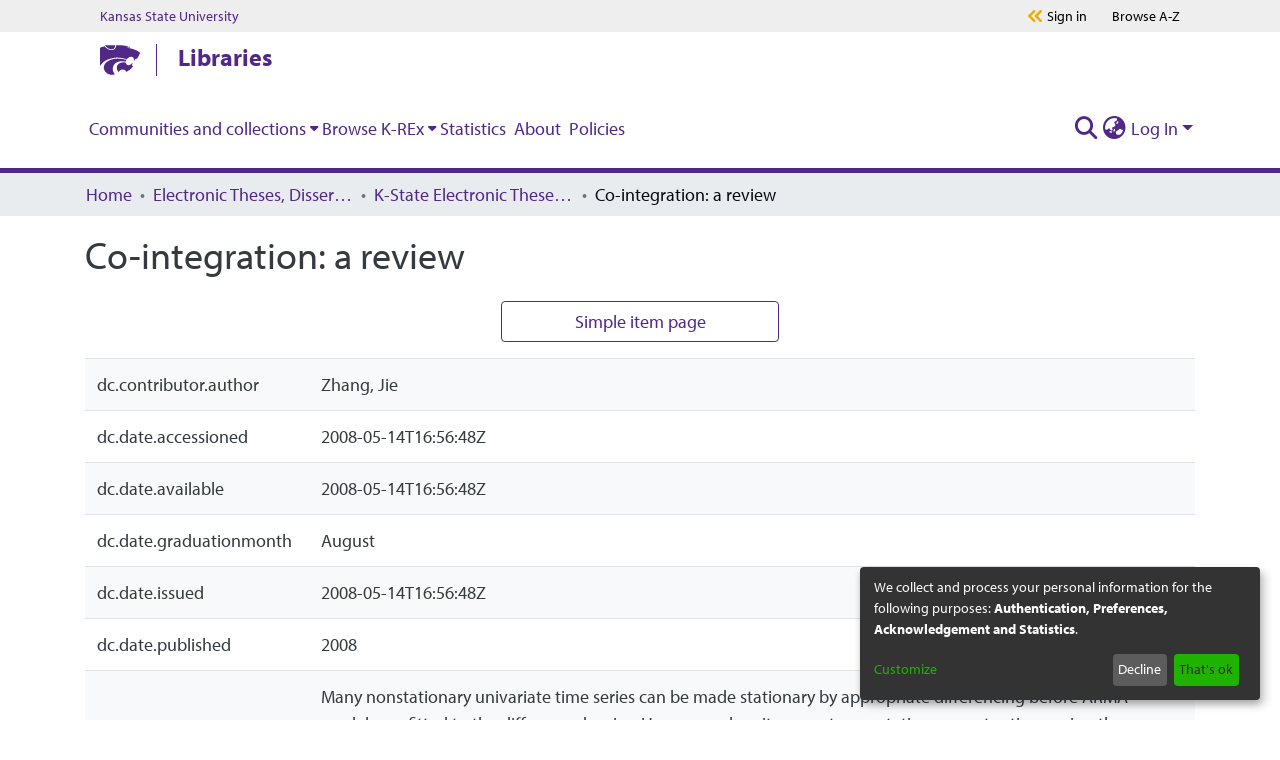

--- FILE ---
content_type: image/svg+xml
request_url: https://www.k-state.edu/ksu-resources/branding/5/images/degreestats-black.svg
body_size: 2448
content:
<svg xmlns="http://www.w3.org/2000/svg" viewBox="0 0 328.13 32.51" fill="#000"><path d="M80.66 25.84h-4.77l-5.2-7.77-1.77 1.18v6.59h-4.2V7.39h4.2v8.44l1.65-2.17 5.37-6.27h4.66l-6.91 8.16zM95.54 20.72a4.63 4.63 0 0 1-1.93 3.93 8.83 8.83 0 0 1-5.37 1.44A13.37 13.37 0 0 1 82.63 25v-3.65A24.7 24.7 0 0 0 86 22.52a10.66 10.66 0 0 0 2.54.34 3.78 3.78 0 0 0 2.12-.49 1.63 1.63 0 0 0 .74-1.46 1.51 1.51 0 0 0-.32-1 3.65 3.65 0 0 0-1-.81 22.29 22.29 0 0 0-2.57-1.25 12.12 12.12 0 0 1-2.72-1.53 5.75 5.75 0 0 1-1.45-1.71 4.57 4.57 0 0 1-.54-2.27 4.63 4.63 0 0 1 1.78-3.85 7.81 7.81 0 0 1 4.93-1.4 12.21 12.21 0 0 1 2.94.34 21.8 21.8 0 0 1 2.94 1l-1.36 3a21 21 0 0 0-2.62-.84 9 9 0 0 0-2-.24 2.89 2.89 0 0 0-1.83.51 1.69 1.69 0 0 0-.58 1.39 1.61 1.61 0 0 0 .26.9 2.88 2.88 0 0 0 .82.74 27.72 27.72 0 0 0 2.66 1.3 10.41 10.41 0 0 1 3.81 2.48 4.6 4.6 0 0 1 .99 3.05zM116.27 16.44a8.79 8.79 0 0 1-2.78 7q-2.79 2.41-8 2.42h-5.66V7.39h6.22q4.86 0 7.54 2.38a8.45 8.45 0 0 1 2.68 6.67zm-4.36.1q0-6-5.64-5.95H104v12h1.81q6.09.02 6.1-6.05zM127.61 26.09a8.14 8.14 0 0 1-5.72-1.88 6.81 6.81 0 0 1-2.06-5.32 7.49 7.49 0 0 1 1.9-5.49 7.07 7.07 0 0 1 5.27-1.94 6.94 6.94 0 0 1 5 1.71 6.19 6.19 0 0 1 1.79 4.71v1.86H124a3.57 3.57 0 0 0 1 2.57 3.85 3.85 0 0 0 2.74.92 12 12 0 0 0 2.59-.27 13.79 13.79 0 0 0 2.55-.84v3a11 11 0 0 1-2.32.75 16.07 16.07 0 0 1-2.95.22zM127 14.2a2.7 2.7 0 0 0-2 .8 3.42 3.42 0 0 0-.86 2.2h5.8a3.06 3.06 0 0 0-.8-2.2 2.79 2.79 0 0 0-2.14-.8zM151 11.73v1.95l-2.37.57a3.61 3.61 0 0 1 .65 2.12 4.13 4.13 0 0 1-1.7 3.54 7.72 7.72 0 0 1-4.72 1.27h-.75l-.61-.07a1.26 1.26 0 0 0-.63 1c0 .56.75.83 2.27.83h2.58a6.21 6.21 0 0 1 3.8 1 3.47 3.47 0 0 1 1.31 2.93 4.28 4.28 0 0 1-2.22 3.84 12.22 12.22 0 0 1-6.36 1.36 9.31 9.31 0 0 1-4.85-1 3.21 3.21 0 0 1-1.67-2.88 2.93 2.93 0 0 1 .85-2.14 5 5 0 0 1 2.51-1.22A2.63 2.63 0 0 1 138 24a1.86 1.86 0 0 1-.48-1.21 1.93 1.93 0 0 1 .5-1.35 5.62 5.62 0 0 1 1.46-1.05 4.06 4.06 0 0 1-1.9-1.54 4.49 4.49 0 0 1-.69-2.5 4.25 4.25 0 0 1 1.61-3.57 7.27 7.27 0 0 1 4.61-1.27 13.05 13.05 0 0 1 1.51.11c.58.07 1 .12 1.12.16zm-11.66 16.11a1.39 1.39 0 0 0 .82 1.25 4.79 4.79 0 0 0 2.29.45 8.65 8.65 0 0 0 3.49-.57c.84-.38 1.26-.89 1.26-1.55a1.1 1.1 0 0 0-.75-1.1 6.52 6.52 0 0 0-2.3-.3H142a3.38 3.38 0 0 0-1.91.5 1.5 1.5 0 0 0-.75 1.32zm1.5-11.49a2.79 2.79 0 0 0 .56 1.82 2.15 2.15 0 0 0 1.72.67 2.1 2.1 0 0 0 1.71-.67 2.84 2.84 0 0 0 .54-1.82q0-2.55-2.25-2.55t-2.28 2.55zM162.68 11.46a6.81 6.81 0 0 1 1.4.12l-.31 3.61a4.85 4.85 0 0 0-1.22-.13 4.62 4.62 0 0 0-3.09 1 3.31 3.31 0 0 0-1.1 2.65v7.18h-4.14V11.73h3.13l.65 2.37h.21a5.43 5.43 0 0 1 1.9-1.91 4.9 4.9 0 0 1 2.57-.73zM174.38 26.09a8.15 8.15 0 0 1-5.72-1.88 6.85 6.85 0 0 1-2.06-5.32 7.5 7.5 0 0 1 1.91-5.49 7 7 0 0 1 5.26-1.94 6.94 6.94 0 0 1 5 1.71 6.15 6.15 0 0 1 1.79 4.71v1.86h-9.77a3.61 3.61 0 0 0 1 2.57 3.86 3.86 0 0 0 2.74.92 11.9 11.9 0 0 0 2.59-.27 13.79 13.79 0 0 0 2.55-.84v3a10.86 10.86 0 0 1-2.32.75 16 16 0 0 1-2.97.22zm-.58-11.89a2.71 2.71 0 0 0-2.06.78 3.42 3.42 0 0 0-.85 2.2h5.8a3.1 3.1 0 0 0-.8-2.2 2.81 2.81 0 0 0-2.09-.78zM191.48 26.09a8.14 8.14 0 0 1-5.72-1.88 6.81 6.81 0 0 1-2.06-5.32 7.49 7.49 0 0 1 1.9-5.49 7.07 7.07 0 0 1 5.27-1.94 6.94 6.94 0 0 1 5 1.71 6.19 6.19 0 0 1 1.79 4.71v1.86h-9.77a3.57 3.57 0 0 0 1 2.57 3.85 3.85 0 0 0 2.74.92 12 12 0 0 0 2.59-.27 13.79 13.79 0 0 0 2.55-.84v3a11 11 0 0 1-2.32.75 16.15 16.15 0 0 1-2.97.22zm-.58-11.89a2.74 2.74 0 0 0-2.07.78 3.47 3.47 0 0 0-.85 2.2h5.8A3.06 3.06 0 0 0 193 15a2.79 2.79 0 0 0-2.1-.8zM213.74 20.72a4.66 4.66 0 0 1-1.93 3.93 8.84 8.84 0 0 1-5.38 1.44 13.44 13.44 0 0 1-5.61-1.09v-3.65a25.24 25.24 0 0 0 3.4 1.17 10.53 10.53 0 0 0 2.54.34 3.8 3.8 0 0 0 2.12-.49 1.65 1.65 0 0 0 .74-1.46 1.52 1.52 0 0 0-.33-1 3.43 3.43 0 0 0-.95-.81 23.19 23.19 0 0 0-2.57-1.25 12.47 12.47 0 0 1-2.77-1.5 5.9 5.9 0 0 1-1.45-1.71 4.57 4.57 0 0 1-.54-2.27 4.66 4.66 0 0 1 1.78-3.85 7.81 7.81 0 0 1 4.93-1.4 12.35 12.35 0 0 1 3 .34 22.16 22.16 0 0 1 2.93 1l-1.35 3a21.56 21.56 0 0 0-2.62-.84 9.14 9.14 0 0 0-2-.24 2.85 2.85 0 0 0-1.83.51 1.66 1.66 0 0 0-.64 1.36 1.54 1.54 0 0 0 .26.9 2.75 2.75 0 0 0 .82.74 26.49 26.49 0 0 0 2.66 1.3 10.6 10.6 0 0 1 3.81 2.48 4.6 4.6 0 0 1 .98 3.05zM224.08 23a9.45 9.45 0 0 0 2.61-.45v2.87a9.9 9.9 0 0 1-3.8.64 4.88 4.88 0 0 1-3.61-1.16 4.84 4.84 0 0 1-1.13-3.51v-6.8h-2V13l2.28-1.29 1.19-3h2.64v3h4.24v2.89h-4.24v6.8a1.44 1.44 0 0 0 .5 1.21 2 2 0 0 0 1.32.39zM240.07 25.84l-.8-1.92h-.11a6 6 0 0 1-2.15 1.7 7.28 7.28 0 0 1-2.88.47 4.82 4.82 0 0 1-3.43-1.16 4.26 4.26 0 0 1-1.26-3.31 3.63 3.63 0 0 1 1.69-3.31 10.38 10.38 0 0 1 5.09-1.18l2.63-.08v-.61c0-1.43-.79-2.15-2.36-2.15a11.44 11.44 0 0 0-4.27 1l-1.37-2.6a13.05 13.05 0 0 1 5.8-1.27 7.65 7.65 0 0 1 4.68 1.23 4.45 4.45 0 0 1 1.67 3.79v9.4zm-1.22-6.54l-1.6.05a5.46 5.46 0 0 0-2.68.61 1.86 1.86 0 0 0-.89 1.69c0 1.09.67 1.63 2 1.63a3.35 3.35 0 0 0 2.3-.77 2.63 2.63 0 0 0 .86-2.05zM254.29 23a9.39 9.39 0 0 0 2.6-.45v2.87a9.84 9.84 0 0 1-3.79.64 4.86 4.86 0 0 1-3.61-1.16 4.84 4.84 0 0 1-1.14-3.51v-6.8h-2V13l2.28-1.29 1.19-3h2.65v3h4.24v2.89h-4.24v6.8a1.44 1.44 0 0 0 .49 1.21 2 2 0 0 0 1.33.39zM271.22 21.65A3.79 3.79 0 0 1 269.6 25a8.5 8.5 0 0 1-4.84 1.13 16.24 16.24 0 0 1-2.82-.21 10.41 10.41 0 0 1-2.18-.61v-3.22a14.85 14.85 0 0 0 2.59.85 11.72 11.72 0 0 0 2.54.34c1.5 0 2.25-.41 2.25-1.21a1 1 0 0 0-.29-.74 4.51 4.51 0 0 0-1-.65c-.49-.24-1.14-.52-2-.84a12.48 12.48 0 0 1-2.57-1.26 3.63 3.63 0 0 1-1.19-1.33 4.12 4.12 0 0 1-.37-1.85 3.3 3.3 0 0 1 1.56-2.91 8.14 8.14 0 0 1 4.44-1 13.37 13.37 0 0 1 5.33 1.11l-1.25 2.78c-.75-.3-1.46-.55-2.12-.74a7 7 0 0 0-2-.29c-1.22 0-1.83.3-1.83.92a1.05 1.05 0 0 0 .59.89 15.75 15.75 0 0 0 2.56 1.1 11.93 11.93 0 0 1 2.6 1.25 3.73 3.73 0 0 1 1.22 1.33 3.93 3.93 0 0 1 .4 1.81zM274.56 24a2 2 0 0 1 .61-1.61 2.61 2.61 0 0 1 1.78-.54 2.46 2.46 0 0 1 1.74.56 2.31 2.31 0 0 1 0 3.16 2.46 2.46 0 0 1-1.73.57 2.55 2.55 0 0 1-1.76-.56 2 2 0 0 1-.64-1.58zM297.53 18.76a7.24 7.24 0 0 1-2 5.39 7.33 7.33 0 0 1-5.43 1.94 8 8 0 0 1-3.85-.89 6.06 6.06 0 0 1-2.56-2.55 8.07 8.07 0 0 1-.9-3.89 7.24 7.24 0 0 1 1.94-5.38 7.41 7.41 0 0 1 5.45-1.92 8.07 8.07 0 0 1 3.85.89 6.07 6.07 0 0 1 2.56 2.53 8 8 0 0 1 .94 3.88zm-10.48 0a5.54 5.54 0 0 0 .74 3.17 2.71 2.71 0 0 0 2.4 1.07 2.64 2.64 0 0 0 2.38-1.07 5.61 5.61 0 0 0 .73-3.17 5.53 5.53 0 0 0-.73-3.14 3.27 3.27 0 0 0-4.79 0 5.47 5.47 0 0 0-.73 3.14zM310.1 11.46a6.71 6.71 0 0 1 1.39.12l-.31 3.61a4.75 4.75 0 0 0-1.22-.13 4.58 4.58 0 0 0-3.08 1 3.29 3.29 0 0 0-1.11 2.65v7.18h-4.13V11.73h3.13l.61 2.37h.2a5.46 5.46 0 0 1 1.91-1.91 4.9 4.9 0 0 1 2.61-.73zM328.13 11.73v1.95l-2.38.57a3.62 3.62 0 0 1 .66 2.12 4.14 4.14 0 0 1-1.71 3.54 7.72 7.72 0 0 1-4.7 1.27h-.75l-.61-.07a1.26 1.26 0 0 0-.63 1c0 .56.76.83 2.27.83h2.58a6.21 6.21 0 0 1 3.8 1 3.47 3.47 0 0 1 1.34 2.91 4.28 4.28 0 0 1-2.22 3.84 12.17 12.17 0 0 1-6.36 1.36 9.33 9.33 0 0 1-4.85-1 3.21 3.21 0 0 1-1.67-2.88 2.93 2.93 0 0 1 .8-2.17 5 5 0 0 1 2.51-1.22 2.75 2.75 0 0 1-1.11-.78 1.85 1.85 0 0 1-.47-1.21 1.88 1.88 0 0 1 .5-1.35 5.54 5.54 0 0 1 1.45-1.05 4 4 0 0 1-1.89-1.54 4.41 4.41 0 0 1-.7-2.5 4.28 4.28 0 0 1 1.61-3.57 7.29 7.29 0 0 1 4.61-1.27 12.9 12.9 0 0 1 1.51.11c.58.07 1 .12 1.12.16zm-11.7 16.11a1.39 1.39 0 0 0 .82 1.25 4.84 4.84 0 0 0 2.3.45A8.63 8.63 0 0 0 323 29c.84-.38 1.26-.89 1.26-1.55a1.1 1.1 0 0 0-.75-1.1 6.52 6.52 0 0 0-2.3-.3h-2.11a3.38 3.38 0 0 0-1.91.5 1.5 1.5 0 0 0-.76 1.29zm1.5-11.49a2.74 2.74 0 0 0 .57 1.82 2.11 2.11 0 0 0 1.71.67 2.09 2.09 0 0 0 1.71-.67 2.84 2.84 0 0 0 .54-1.82q0-2.55-2.25-2.55t-2.28 2.55zM27.88 32.51a2.16 2.16 0 0 1-.71-.12l-14.37-5a1.9 1.9 0 0 1-1.32-1.77v-9.25L1.17 11.88A1.9 1.9 0 0 1 0 10.06a1.93 1.93 0 0 1 1.37-1.68L27.26.1a2.28 2.28 0 0 1 1.32 0l25.67 8.29a1.87 1.87 0 0 1 1.36 1.81 1.9 1.9 0 0 1-1.42 1.8l-25.67 7.41A2 2 0 0 1 26 18.18a1.86 1.86 0 0 1 1.33-2.37l19.77-5.74-19.18-6.19-20.49 6.56 6.94 3a1.88 1.88 0 0 1 1.16 1.71v9.16l12.35 4.28 12.34-4.28v-4.56a2 2 0 0 1 4.06 0v5.89A1.91 1.91 0 0 1 43 27.41l-14.36 5a2.16 2.16 0 0 1-.76.1z"/></svg>

--- FILE ---
content_type: application/javascript; charset=UTF-8
request_url: https://krex.k-state.edu/5406.e27ed77f7b395263.js
body_size: 1813
content:
"use strict";(self.webpackChunkdspace_angular=self.webpackChunkdspace_angular||[]).push([[5406],{35406:(K,l,i)=>{i.r(l),i.d(l,{FullItemPageComponent:()=>U});var m=i(58106),p=i(29255),e=i(98678),o=i(35103),d=i(1813),r=i(8525),s=i(67862),c=i(36482),v=i(56766),g=i(56080),f=i(67522),u=i(64719),E=i(87657),I=i(33994),P=i(41966),C=i(81703),O=i(96342);const y=function(t){return[t]};function x(t,_){if(1&t&&(e.\u0275\u0275elementStart(0,"div",18)(1,"a",19),e.\u0275\u0275pipe(2,"async"),e.\u0275\u0275text(3),e.\u0275\u0275pipe(4,"translate"),e.\u0275\u0275elementEnd()()),2&t){const n=e.\u0275\u0275nextContext(5);e.\u0275\u0275advance(1),e.\u0275\u0275property("routerLink",e.\u0275\u0275pureFunction1(6,y,e.\u0275\u0275pipeBind1(2,2,n.itemPageRoute$))),e.\u0275\u0275advance(2),e.\u0275\u0275textInterpolate1(" ",e.\u0275\u0275pipeBind1(4,4,"item.page.link.simple")," ")}}function D(t,_){if(1&t&&(e.\u0275\u0275elementStart(0,"tr")(1,"td"),e.\u0275\u0275text(2),e.\u0275\u0275elementEnd(),e.\u0275\u0275elementStart(3,"td"),e.\u0275\u0275text(4),e.\u0275\u0275elementEnd(),e.\u0275\u0275elementStart(5,"td"),e.\u0275\u0275text(6),e.\u0275\u0275elementEnd()()),2&t){const n=_.$implicit,a=e.\u0275\u0275nextContext().$implicit;e.\u0275\u0275advance(2),e.\u0275\u0275textInterpolate(a.key),e.\u0275\u0275advance(2),e.\u0275\u0275textInterpolate(n.value),e.\u0275\u0275advance(2),e.\u0275\u0275textInterpolate(n.language)}}function M(t,_){if(1&t&&(e.\u0275\u0275elementContainerStart(0),e.\u0275\u0275template(1,D,7,3,"tr",15),e.\u0275\u0275elementContainerEnd()),2&t){const n=_.$implicit;e.\u0275\u0275advance(1),e.\u0275\u0275property("ngForOf",n.value)}}function h(t,_){if(1&t){const n=e.\u0275\u0275getCurrentView();e.\u0275\u0275elementStart(0,"div",20)(1,"div",21)(2,"button",22),e.\u0275\u0275listener("click",function(){e.\u0275\u0275restoreView(n);const W=e.\u0275\u0275nextContext(5);return e.\u0275\u0275resetView(W.back())}),e.\u0275\u0275element(3,"i",23),e.\u0275\u0275text(4),e.\u0275\u0275pipe(5,"translate"),e.\u0275\u0275elementEnd()()()}2&t&&(e.\u0275\u0275advance(4),e.\u0275\u0275textInterpolate1(" ",e.\u0275\u0275pipeBind1(5,1,"item.page.return"),""))}function T(t,_){if(1&t&&(e.\u0275\u0275elementStart(0,"div",9)(1,"div",10),e.\u0275\u0275element(2,"ds-themed-item-page-title-field",11)(3,"ds-dso-edit-menu"),e.\u0275\u0275elementEnd(),e.\u0275\u0275template(4,x,5,8,"div",12),e.\u0275\u0275elementStart(5,"div",13)(6,"table",14)(7,"tbody"),e.\u0275\u0275template(8,M,2,1,"ng-container",15),e.\u0275\u0275pipe(9,"keyvalue"),e.\u0275\u0275pipe(10,"async"),e.\u0275\u0275elementEnd()()(),e.\u0275\u0275element(11,"ds-themed-item-page-full-file-section",6)(12,"ds-item-page-collections",6)(13,"ds-item-versions",16),e.\u0275\u0275template(14,h,6,3,"div",17),e.\u0275\u0275elementEnd()),2&t){const n=e.\u0275\u0275nextContext().ngIf,a=e.\u0275\u0275nextContext(3);e.\u0275\u0275advance(2),e.\u0275\u0275property("item",n),e.\u0275\u0275advance(2),e.\u0275\u0275property("ngIf",!a.fromSubmissionObject),e.\u0275\u0275advance(4),e.\u0275\u0275property("ngForOf",e.\u0275\u0275pipeBind1(9,7,e.\u0275\u0275pipeBind1(10,9,a.metadata$))),e.\u0275\u0275advance(3),e.\u0275\u0275property("item",n),e.\u0275\u0275advance(1),e.\u0275\u0275property("item",n),e.\u0275\u0275advance(1),e.\u0275\u0275property("item",n),e.\u0275\u0275advance(1),e.\u0275\u0275property("ngIf",a.fromSubmissionObject)}}function B(t,_){if(1&t&&(e.\u0275\u0275elementStart(0,"div"),e.\u0275\u0275element(1,"ds-themed-item-alerts",6)(2,"ds-item-versions-notice",6)(3,"ds-view-tracker",7),e.\u0275\u0275template(4,T,15,11,"div",8),e.\u0275\u0275pipe(5,"async"),e.\u0275\u0275elementEnd()),2&t){const n=_.ngIf,a=e.\u0275\u0275nextContext(3);e.\u0275\u0275advance(1),e.\u0275\u0275property("item",n),e.\u0275\u0275advance(1),e.\u0275\u0275property("item",n),e.\u0275\u0275advance(1),e.\u0275\u0275property("object",n),e.\u0275\u0275advance(1),e.\u0275\u0275property("ngIf",!n.isWithdrawn||e.\u0275\u0275pipeBind1(5,4,a.isAdmin$))}}function F(t,_){if(1&t&&(e.\u0275\u0275elementStart(0,"div",4),e.\u0275\u0275template(1,B,6,6,"div",5),e.\u0275\u0275elementEnd()),2&t){const n=e.\u0275\u0275nextContext().ngVar;e.\u0275\u0275property("@fadeInOut",void 0),e.\u0275\u0275advance(1),e.\u0275\u0275property("ngIf",null==n?null:n.payload)}}function R(t,_){1&t&&(e.\u0275\u0275element(0,"ds-error",24),e.\u0275\u0275pipe(1,"translate")),2&t&&e.\u0275\u0275propertyInterpolate("message",e.\u0275\u0275pipeBind1(1,1,"error.item"))}function L(t,_){1&t&&(e.\u0275\u0275element(0,"ds-themed-loading",24),e.\u0275\u0275pipe(1,"translate")),2&t&&e.\u0275\u0275propertyInterpolate("message",e.\u0275\u0275pipeBind1(1,1,"loading.item"))}function A(t,_){if(1&t&&(e.\u0275\u0275elementStart(0,"div",1),e.\u0275\u0275template(1,F,2,2,"div",2),e.\u0275\u0275template(2,R,2,3,"ds-error",3),e.\u0275\u0275template(3,L,2,3,"ds-themed-loading",3),e.\u0275\u0275elementEnd()),2&t){const n=_.ngVar;e.\u0275\u0275advance(1),e.\u0275\u0275property("ngIf",null==n?null:n.hasSucceeded),e.\u0275\u0275advance(1),e.\u0275\u0275property("ngIf",null==n?null:n.hasFailed),e.\u0275\u0275advance(1),e.\u0275\u0275property("ngIf",null==n?null:n.isLoading)}}let U=(()=>{class t extends p.FullItemPageComponent{}return t.\u0275fac=function(){let _;return function(a){return(_||(_=e.\u0275\u0275getInheritedFactory(t)))(a||t)}}(),t.\u0275cmp=e.\u0275\u0275defineComponent({type:t,selectors:[["ds-full-item-page"]],features:[e.\u0275\u0275InheritDefinitionFeature],decls:2,vars:3,consts:[["class","container",4,"ngVar"],[1,"container"],["class","item-page",4,"ngIf"],[3,"message",4,"ngIf"],[1,"item-page"],[4,"ngIf"],[3,"item"],[3,"object"],["class","full-item-info",4,"ngIf"],[1,"full-item-info"],[1,"d-flex","flex-row"],[1,"mr-auto",3,"item"],["class","simple-view-link my-3",4,"ngIf"],[1,"table-responsive"],[1,"table","table-striped"],[4,"ngFor","ngForOf"],[1,"mt-2",3,"item"],["class","button-row bottom",4,"ngIf"],[1,"simple-view-link","my-3"],[1,"btn","btn-outline-primary",3,"routerLink"],[1,"button-row","bottom"],[1,"text-right"],[1,"btn","btn-outline-secondary","mr-1",3,"click"],[1,"fas","fa-arrow-left"],[3,"message"]],template:function(n,a){1&n&&(e.\u0275\u0275template(0,A,4,3,"div",0),e.\u0275\u0275pipe(1,"async")),2&n&&e.\u0275\u0275property("ngVar",e.\u0275\u0275pipeBind1(1,1,a.itemRD$))},dependencies:[o.sg,o.O5,d.U,r.A,s.B,c.h,v.s,g.g,f.rH,u.q,E.Z,I.i,P.g,C.f,o.Ov,o.Nd,O.X$],styles:["[_nghost-%COMP%]   div.simple-view-link[_ngcontent-%COMP%]{text-align:center}[_nghost-%COMP%]   div.simple-view-link[_ngcontent-%COMP%]   a[_ngcontent-%COMP%]{min-width:25%}"],data:{animation:[m.Ic]},changeDetection:0}),t})()}}]);